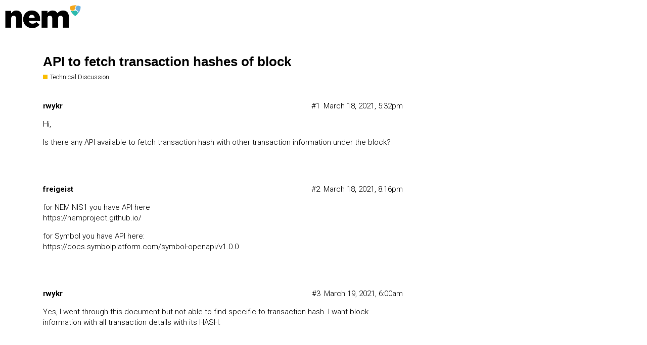

--- FILE ---
content_type: text/html; charset=utf-8
request_url: https://forum.nem.io/t/api-to-fetch-transaction-hashes-of-block/29129
body_size: 2288
content:
<!DOCTYPE html>
<html lang="en">
  <head>
    <meta charset="utf-8">
    <title>API to fetch transaction hashes of block - Technical Discussion - NEM Forum</title>
    <meta name="description" content="Hi, 
Is there any API available to fetch transaction hash with other transaction information under the block?">
    <meta name="generator" content="Discourse 2.8.0.beta1 - https://github.com/discourse/discourse version 494fe7f2f6e91d5b375a148c5647e2021816fc8b">
<link rel="icon" type="image/png" href="https://forum.nem.io/uploads/default/optimized/2X/4/4b03a36090463093d9def3598111f997b9b6a065_2_32x32.png">
<link rel="apple-touch-icon" type="image/png" href="https://forum.nem.io/uploads/default/optimized/2X/4/4b03a36090463093d9def3598111f997b9b6a065_2_180x180.png">
<meta name="theme-color" content="#ffffff">
<meta name="viewport" content="width=device-width, initial-scale=1.0, minimum-scale=1.0, user-scalable=yes, viewport-fit=cover">
<link rel="canonical" href="https://forum.nem.io/t/api-to-fetch-transaction-hashes-of-block/29129" />
<script type="application/ld+json">{"@context":"http://schema.org","@type":"WebSite","url":"https://forum.nem.io","potentialAction":{"@type":"SearchAction","target":"https://forum.nem.io/search?q={search_term_string}","query-input":"required name=search_term_string"}}</script>
<link rel="search" type="application/opensearchdescription+xml" href="https://forum.nem.io/opensearch.xml" title="NEM Forum Search">

      <link href="/stylesheets/desktop_1_5493f419ccce54c5778ecbe4a068f0f32e157261.css?__ws=forum.nem.io" media="all" rel="stylesheet" data-target="desktop" data-theme-id="2"/>
      <link href="/stylesheets/desktop_theme_2_4076c5d98bc44c1ef7037f0d10e649dcced869c6.css?__ws=forum.nem.io" media="all" rel="stylesheet" data-target="desktop_theme" data-theme-id="2"/>
    
    <meta id="data-ga-universal-analytics" data-tracking-code="UA-60356672-3" data-json="{&quot;cookieDomain&quot;:&quot;auto&quot;}" data-auto-link-domains="">

  <link rel="preload" href="/assets/google-universal-analytics-v3-706f1d28f0a97f67a47515c96189277240ec4940d968955042066d7873fd1fe8.js" as="script">
<script src="/assets/google-universal-analytics-v3-706f1d28f0a97f67a47515c96189277240ec4940d968955042066d7873fd1fe8.js"></script>


        <link rel="alternate" type="application/rss+xml" title="RSS feed of &#39;API to fetch transaction hashes of block&#39;" href="https://forum.nem.io/t/api-to-fetch-transaction-hashes-of-block/29129.rss" />
    <meta property="og:site_name" content="NEM Forum" />
<meta name="twitter:card" content="summary" />
<meta name="twitter:image" content="https://forum.nem.io/uploads/default/original/2X/4/4b03a36090463093d9def3598111f997b9b6a065.png" />
<meta property="og:image" content="https://forum.nem.io/uploads/default/original/2X/4/4b03a36090463093d9def3598111f997b9b6a065.png" />
<meta property="og:url" content="https://forum.nem.io/t/api-to-fetch-transaction-hashes-of-block/29129" />
<meta name="twitter:url" content="https://forum.nem.io/t/api-to-fetch-transaction-hashes-of-block/29129" />
<meta property="og:title" content="API to fetch transaction hashes of block" />
<meta name="twitter:title" content="API to fetch transaction hashes of block" />
<meta property="og:description" content="Hi,  Is there any API available to fetch transaction hash with other transaction information under the block?" />
<meta name="twitter:description" content="Hi,  Is there any API available to fetch transaction hash with other transaction information under the block?" />
<meta property="article:published_time" content="2021-03-18T17:32:41+00:00" />
<meta property="og:ignore_canonical" content="true" />


    
  </head>
  <body class="crawler">
    
    <header>
      <a href="/">
          <img src="https://forum.nem.io/uploads/default/original/2X/c/c862fc104c6c406ade1a9c329e9a58fb0043d9dd.png" alt="NEM Forum" id="site-logo" style="max-width: 150px;">
      </a>
    </header>
    <div id="main-outlet" class="wrap">
        <div id="topic-title">
    <h1>
      <a href="/t/api-to-fetch-transaction-hashes-of-block/29129">API to fetch transaction hashes of block</a>
    </h1>

      <div class="topic-category" itemscope itemtype="http://schema.org/BreadcrumbList">
          <span itemprop="itemListElement" itemscope itemtype="http://schema.org/ListItem">
            <a href="https://forum.nem.io/c/technical-discussion/25" class="badge-wrapper bullet" itemprop="item">
              <span class='badge-category-bg' style='background-color: #FABE00'></span>
              <span class='badge-category clear-badge'>
                <span class='category-name' itemprop='name'>Technical Discussion</span>
              </span>
            </a>
            <meta itemprop="position" content="1" />
          </span>
      </div>

  </div>

  


      <div itemscope itemtype='http://schema.org/DiscussionForumPosting' class='topic-body crawler-post'>
        <div class='crawler-post-meta'>
          <div itemprop='publisher' itemscope itemtype="http://schema.org/Organization">
            <meta itemprop='name' content='NEM Forum'>
              <div itemprop='logo' itemscope itemtype="http://schema.org/ImageObject">
                <meta itemprop='url' content='https://forum.nem.io/uploads/default/original/2X/c/c862fc104c6c406ade1a9c329e9a58fb0043d9dd.png'>
              </div>
          </div>
          <span class="creator" itemprop="author" itemscope itemtype="http://schema.org/Person">
            <a itemprop="url" href='https://forum.nem.io/u/rwykr'><span itemprop='name'>rwykr</span></a>
            
          </span>

          <link itemprop="mainEntityOfPage" href="https://forum.nem.io/t/api-to-fetch-transaction-hashes-of-block/29129">


          <span class="crawler-post-infos">
              <time itemprop='datePublished' datetime='2021-03-18T17:32:41Z' class='post-time'>
                March 18, 2021,  5:32pm
              </time>
              <meta itemprop='dateModified' content='2021-03-18T17:32:41Z'>
          <span itemprop='position'>#1</span>
          </span>
        </div>
        <div class='post' itemprop='articleBody'>
          <p>Hi,</p>
<p>Is there any API available to fetch transaction hash with other transaction information under the block?</p>
        </div>

        <meta itemprop='headline' content='API to fetch transaction hashes of block'>
          <meta itemprop='keywords' content=''>

        <div itemprop="interactionStatistic" itemscope itemtype="http://schema.org/InteractionCounter">
           <meta itemprop="interactionType" content="http://schema.org/LikeAction"/>
           <meta itemprop="userInteractionCount" content="0" />
           <span class='post-likes'></span>
         </div>

         <div itemprop="interactionStatistic" itemscope itemtype="http://schema.org/InteractionCounter">
            <meta itemprop="interactionType" content="http://schema.org/CommentAction"/>
            <meta itemprop="userInteractionCount" content="0" />
          </div>

      </div>
      <div itemscope itemtype='http://schema.org/DiscussionForumPosting' class='topic-body crawler-post'>
        <div class='crawler-post-meta'>
          <div itemprop='publisher' itemscope itemtype="http://schema.org/Organization">
            <meta itemprop='name' content='NEM Forum'>
              <div itemprop='logo' itemscope itemtype="http://schema.org/ImageObject">
                <meta itemprop='url' content='https://forum.nem.io/uploads/default/original/2X/c/c862fc104c6c406ade1a9c329e9a58fb0043d9dd.png'>
              </div>
          </div>
          <span class="creator" itemprop="author" itemscope itemtype="http://schema.org/Person">
            <a itemprop="url" href='https://forum.nem.io/u/freigeist'><span itemprop='name'>freigeist</span></a>
            
          </span>

          <link itemprop="mainEntityOfPage" href="https://forum.nem.io/t/api-to-fetch-transaction-hashes-of-block/29129">


          <span class="crawler-post-infos">
              <time itemprop='datePublished' datetime='2021-03-18T20:16:50Z' class='post-time'>
                March 18, 2021,  8:16pm
              </time>
              <meta itemprop='dateModified' content='2021-03-18T20:16:50Z'>
          <span itemprop='position'>#2</span>
          </span>
        </div>
        <div class='post' itemprop='articleBody'>
          <p>for NEM NIS1 you have API here<br>
<a href="https://nemproject.github.io/" class="onebox" target="_blank" rel="noopener nofollow ugc">https://nemproject.github.io/</a></p>
<p>for Symbol you have API here:<br>
<a href="https://docs.symbolplatform.com/symbol-openapi/v1.0.0" class="onebox" target="_blank" rel="noopener nofollow ugc">https://docs.symbolplatform.com/symbol-openapi/v1.0.0</a></p>
        </div>

        <meta itemprop='headline' content='API to fetch transaction hashes of block'>

        <div itemprop="interactionStatistic" itemscope itemtype="http://schema.org/InteractionCounter">
           <meta itemprop="interactionType" content="http://schema.org/LikeAction"/>
           <meta itemprop="userInteractionCount" content="0" />
           <span class='post-likes'></span>
         </div>

         <div itemprop="interactionStatistic" itemscope itemtype="http://schema.org/InteractionCounter">
            <meta itemprop="interactionType" content="http://schema.org/CommentAction"/>
            <meta itemprop="userInteractionCount" content="1" />
          </div>

      </div>
      <div itemscope itemtype='http://schema.org/DiscussionForumPosting' class='topic-body crawler-post'>
        <div class='crawler-post-meta'>
          <div itemprop='publisher' itemscope itemtype="http://schema.org/Organization">
            <meta itemprop='name' content='NEM Forum'>
              <div itemprop='logo' itemscope itemtype="http://schema.org/ImageObject">
                <meta itemprop='url' content='https://forum.nem.io/uploads/default/original/2X/c/c862fc104c6c406ade1a9c329e9a58fb0043d9dd.png'>
              </div>
          </div>
          <span class="creator" itemprop="author" itemscope itemtype="http://schema.org/Person">
            <a itemprop="url" href='https://forum.nem.io/u/rwykr'><span itemprop='name'>rwykr</span></a>
            
          </span>

          <link itemprop="mainEntityOfPage" href="https://forum.nem.io/t/api-to-fetch-transaction-hashes-of-block/29129">


          <span class="crawler-post-infos">
              <time itemprop='datePublished' datetime='2021-03-19T06:00:16Z' class='post-time'>
                March 19, 2021,  6:00am
              </time>
              <meta itemprop='dateModified' content='2021-03-19T06:00:16Z'>
          <span itemprop='position'>#3</span>
          </span>
        </div>
        <div class='post' itemprop='articleBody'>
          <p>Yes, I went through this document but not able to find specific to transaction hash. I want block information with all transaction details with its HASH.</p>
        </div>

        <meta itemprop='headline' content='API to fetch transaction hashes of block'>

        <div itemprop="interactionStatistic" itemscope itemtype="http://schema.org/InteractionCounter">
           <meta itemprop="interactionType" content="http://schema.org/LikeAction"/>
           <meta itemprop="userInteractionCount" content="0" />
           <span class='post-likes'></span>
         </div>

         <div itemprop="interactionStatistic" itemscope itemtype="http://schema.org/InteractionCounter">
            <meta itemprop="interactionType" content="http://schema.org/CommentAction"/>
            <meta itemprop="userInteractionCount" content="0" />
          </div>

      </div>






    </div>
    <footer class="container wrap">
      <nav class='crawler-nav'>
        <ul>
        <li itemscope itemtype='http://schema.org/SiteNavigationElement'>
          <span itemprop='name'>
            <a href='/' itemprop="url">Home </a>
          </span>
        </li>
        <li itemscope itemtype='http://schema.org/SiteNavigationElement'>
          <span itemprop='name'>
            <a href='/categories' itemprop="url">Categories </a>
          </span>
        </li>
        <li itemscope itemtype='http://schema.org/SiteNavigationElement'>
          <span itemprop='name'>
            <a href='/guidelines' itemprop="url">FAQ/Guidelines </a>
          </span>
        </li>
        <li itemscope itemtype='http://schema.org/SiteNavigationElement'>
          <span itemprop='name'>
            <a href='/tos' itemprop="url">Terms of Service </a>
          </span>
        </li>
        <li itemscope itemtype='http://schema.org/SiteNavigationElement'>
          <span itemprop='name'>
            <a href='/privacy' itemprop="url">Privacy Policy </a>
          </span>
        </li>
        </ul>
      </nav>
      <p class='powered-by-link'>Powered by <a href="https://www.discourse.org">Discourse</a>, best viewed with JavaScript enabled</p>
    </footer>
    
    
  </body>
  
</html>
